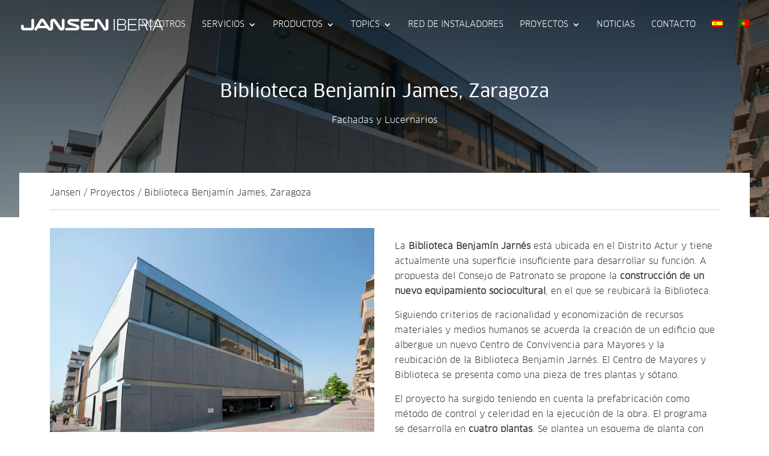

--- FILE ---
content_type: text/css; charset=utf-8
request_url: https://jansen.es/wp-content/plugins/divi-machine/includes/modules/divi-ajax-filter/styles/style.min.css?ver=1.9
body_size: 3466
content:
.et_pb_de_mach_thumbnail img{height:100%}.et_pb_de_mach_search_posts_item{text-align:left}.divi-filter-archive-loop .et_animated{opacity:1}body{overflow-x:hidden}.show_reset_always .reset-filters{display:inline-block!important}.limit_filter_cont{overflow:hidden}.limit_filter_text{display:table;position:relative;cursor:pointer}.limit_filter_text:after{content:"\33";font-family:ETmodules!important;font-size:15px;text-align:center;position:absolute;display:block!important;right:-22px;transition:all .3s;top:0}.limit_show_all .limit_filter_text:after{transform:rotate(180deg)}.showless{display:none}.limit_show_all .et_pb_contact_field_options_list{max-height:100%!important}.limit_show_all .showless{display:table}.limit_show_all .showmore{display:none}.divi-filter-item span.et_pb_contact_field_radio.empty{display:none!important}.divi-swatch .radio-count{display:none!important}.divi-swatch .divi-filter-item span.et_pb_contact_field_radio.empty .radio-label i{opacity:.5}.divi-filter-item.show-empty span.et_pb_contact_field_radio.empty{display:block!important}.attribute_swatch_filter .radio-count{display:none!important}.inline_checkboxes .et_pb_contact_field_radio{display:inline-block!important}.et_pb_de_mach_thumbnail .et_shop_image{display:inline-flex;width:100%;height:100%}.side_by_side_btns #divi_filter_button,.side_by_side_btns .button_container{display:inline-block}.bc-link-whole-grid-card{cursor:pointer}.divi-filter-pagination ul.page-numbers{display:flex;list-style:none;justify-content:center;padding:0}.divi-filter-item span.et_pb_contact_field_radio .radio-count{position:absolute!important;right:10px;top:0;margin:0;background:0 0!important}.divi-filter-pagination ul.page-numbers li{border:1px solid #d3ced2;border-left-width:0}.divi-filter-pagination ul.page-numbers li:first-child{border-left-width:1px}.divi-filter-pagination ul.page-numbers li a,.divi-filter-pagination ul.page-numbers li span{margin:0;text-decoration:none;line-height:1;font-size:1em;font-weight:400;padding:.5em;min-width:1em;display:block}.divi-filter-pagination ul.page-numbers li span.current{background:#ebe9eb;color:#8a7e88}.divi-filter-result-count.result_count_right{float:right}.divi-filter-result-count.result_count_left{float:left}.divi-filter-pagination.result_count_left{float:right}.divi-filter-pagination.result_count_right{float:left}.dmach-loadmore.result_count_left{float:right;display:inline-block;position:relative!important;left:auto;transform:none;bottom:auto}.dmach-loadmore.result_count_right{float:left;display:inline-block;position:relative!important;left:auto;transform:none;bottom:auto}.mobile_toggle_left #divi_filter,.mobile_toggle_right #divi_filter{position:absolute!important;width:calc(100vw - 48px);transition:all .3s;padding:20px;border:1px solid #f0f0f0;border-radius:5px;background:#fff}.mobile_toggle_left .mobile_toggle_trigger,.mobile_toggle_right .mobile_toggle_trigger{position:absolute;width:48px;height:48px;display:block;top:0;background:#fff;border:1px solid #f0f0f0}#divi_filter .mobile_toggle_trigger:after{content:"\66";font-family:ETmodules!important;font-size:32px;text-align:center;width:48px;position:absolute;line-height:48px;display:block!important}.mobile_toggle_left #divi_filter{margin-left:calc(50% - 50vw);left:calc(-100vw + 48px)}.mobile_toggle_right #divi_filter{margin-right:calc(50% - 50vw);right:calc(-100vw + 48px)}.mobile_toggle_left #divi_filter.toggle_open{left:0}.mobile_toggle_right #divi_filter.toggle_open{right:0}.mobile_toggle_left .mobile_toggle_trigger{right:-48px}.mobile_toggle_right .mobile_toggle_trigger{left:-48px}.align_reset_left{text-align:left}.align_reset_right{text-align:right}@media (min-width:768px){.mobile_toggle_left #divi_filter,.mobile_toggle_right #divi_filter{position:relative!important;left:auto;right:auto;margin-left:auto;margin-right:auto;width:auto;padding:initial;border:none}.mobile_toggle_left .mobile_toggle_trigger,.mobile_toggle_right .mobile_toggle_trigger{display:none}}.filter-param-tags{display:block;width:100%}.et_pb_contact_field_radio{position:relative}.et_pb_contact_field_radio.is-collapsible::after{font-size:20px;content:"\33";font-family:ETmodules!important;top:50%;transform:translateY(-50%);position:absolute;right:0;z-index:9999}.et_pb_contact_field_radio.is-collapsible.open::after{transform:translateY(-50%) rotate(180deg)}.filter-param-item .remove-filter{cursor:pointer;width:20px;height:20px;position:absolute;right:7px;top:50%;transform:translateY(-50%)}#divi_filter span.et_pb_contact_field_options_title{display:block!important}#divi_filter .hide_title span.et_pb_contact_field_options_title{display:none!important}#divi_filter span.et_pb_contact_field_options_title.divi-hide{display:none!important}.filter-param-item .remove-filter::after{font-size:20px;content:"\4d";font-family:ETmodules!important;top:50%;left:50%;transform:translate(-50%,-50%);position:absolute}.filter-param-item{display:inline-block;padding:10px 30px 10px 10px;margin-top:10px;margin-bottom:10px;position:relative;margin-right:20px;border:1px solid}.filter-param-item:last-of-type{margin-right:0}p.filter-param-item:not(.has-background):last-of-type{padding:10px 35px 10px 10px}.divi-swatch .et_pb_contact_field_radio input[type=checkbox],.divi-swatch .et_pb_contact_field_radio input[type=radio]{display:none}.divi-swatch .et_pb_contact_field_radio label[data-value=all]{display:block;cursor:pointer}.divi-swatch .et_pb_contact_field_radio input:checked~label[data-value=all]{display:none}.divi-swatch .et_pb_contact_field_radio label:not([data-value=all]){display:inline-block;padding:3px;border:2px solid #000;border-radius:24px;margin-right:20px;float:left;margin-bottom:20px;cursor:pointer}.hide_reset_btn .reset-filters{display:none!important}.divi-swatch .et_pb_contact_field_radio label:not([data-value=all]) i{display:block;width:100%;height:100%;border-radius:20px;background-position:center;background-repeat:no-repeat;text-align:center;line-height:30px}.divi-swatch .et_pb_contact_field_radio.remove_filter{display:inline-block;float:right;margin-top:-35px;margin-bottom:0}.et-db #et-boc .et-l .divi-swatch .et_pb_contact_field_options_wrapper .et_pb_contact_field_options_title{margin-bottom:15px}.divi-filter-containter{display:inline-block;width:100%}.divi-filter-item .irs-bar,.divi-filter-item .irs-from,.divi-filter-item .irs-handle,.divi-filter-item .irs-max,.divi-filter-item .irs-min,.divi-filter-item .irs-single,.divi-filter-item .irs-to{position:absolute!important}.divi-location-fullwidth .inline_checkboxes .divi-filter-item{display:flex}.divi-location-fullwidth .inline_checkboxes .divi-filter-item>*{flex:1}.divi-location-fullwidth .inline_checkboxes .divi-radio-tick_box .et_pb_contact_field_radio{padding:2px 10px 2px 0}.divi-location-fullwidth .inline_checkboxes .radio-label{display:flex!important;flex-direction:column;justify-content:center}.last-item{margin-right:0!important}.divi-loadmore{position:absolute!important;bottom:-80px;left:50%;transform:translateX(-50%)}.loadmore-enabled{padding-bottom:80px}.divi-inner-styles{display:none;position:absolute;opacity:0;height:0}.et_pb_de_mach_post_meta_item{margin-bottom:0!important}#dmach_orderby .et_pb_contact_field{padding-left:0!important}.inline_meta_items .et_pb_de_mach_post_meta_item,.inline_meta_items a.et_pb_button.meta_button{display:inline-block}.grid-layout-grid .filtered-posts{grid-auto-rows:inherit!important}.same-height-cards .grid-col .grid-item-cont>.divi-link-whole-grid-card,.same-height-cards .grid-col .grid-item-cont>.divi-link-whole-grid-card>.et_pb_column,.same-height-cards .grid-col .grid-item-cont>.divi-link-whole-grid-card>.et_pb_column>.et_pb_row:only-child,.same-height-cards .grid-col .grid-item-cont>.divi-link-whole-grid-card>.et_pb_row:only-child,.same-height-cards .grid-col .grid-item-cont>.divi-link-whole-grid-card>.et_pb_section,.same-height-cards .grid-col .grid-item-cont>.et_pb_column,.same-height-cards .grid-col .grid-item-cont>.et_pb_column>.et_pb_row:only-child,.same-height-cards .grid-col .grid-item-cont>.et_pb_row:only-child,.same-height-cards .grid-col .grid-item-cont>.et_pb_section,.same-height-cards .grid-col>div{height:100%}.et_pb_de_mach_orderby{max-width:200px}.select-option-item-dmach_post{display:none!important}.divi-machine-loop p:empty{display:none!important}.no-results-layout .et_pb_section{width:100%!important;margin-right:0!important}.divi-filter-archive-loop{float:none;width:100%;display:block;margin-bottom:2.75%}.dmach_filter_count{position:absolute;right:0}.divi-machine-loop{float:left}.filtered-posts-loading{height:100%;position:absolute;width:100%;height:100%;pointer-events:none}.filtered-posts-cont{width:100%;position:relative}.ajax-loading{position:absolute;width:100%;height:100%;z-index:99999;background-color:rgba(255,255,255,.7)}.load-1 .line:nth-last-child(1){animation:loadingA 1.5s 1s infinite}.load-1 .line:nth-last-child(2){animation:loadingA 1.5s .5s infinite}.load-1 .line:nth-last-child(3){animation:loadingA 1.5s 0s infinite}.load-2 .line:nth-last-child(1){animation:loadingB 1.5s 1s infinite}.load-2 .line:nth-last-child(2){animation:loadingB 1.5s .5s infinite}.load-2 .line:nth-last-child(3){animation:loadingB 1.5s 0s infinite}.load-3 .line:nth-last-child(1){animation:loadingC .6s .1s linear infinite}.load-3 .line:nth-last-child(2){animation:loadingC .6s .2s linear infinite}.load-3 .line:nth-last-child(3){animation:loadingC .6s .3s linear infinite}.load-1 .spinner,.load-2 .spinner,.load-3 .spinner,.load-4 .lines,.load-4 .spinner,.load-5 .lines,.load-5 .spinner,.load-6 .lines,.load-6 .spinner{display:none}.load-4 .donut-cont,.load-5 .donutmulti-cont,.load-6 .ripple-cont{display:block}.spinner{top:150px;position:relative;width:45px;height:45px;margin:0 auto}.lines{top:150px;position:relative;width:45px;height:45px;margin:0 auto}.line{display:inline-block;width:10px;height:10px;border-radius:15px;background-color:#4b9cdb;margin:0 2px}.donut{width:2rem;height:2rem;margin:2rem;border-radius:50%;border:.3rem solid rgba(151,159,208,.3);border-top-color:#979fd0;-webkit-animation:1.5s spin infinite linear;animation:1.5s spin infinite linear}.donut.multi{border-bottom-color:#979fd0}.ripple{width:2rem;height:2rem;margin:2rem;border-radius:50%;border:.3rem solid #979fd0;-webkit-transform:translate(50%);transform:translate(50%);-webkit-animation:1s ripple ease-out infinite;animation:1s ripple ease-out infinite}@-webkit-keyframes ripple{from{-webkit-transform:scale(0);transform:scale(0);opacity:1}to{-webkit-transform:scale(1);transform:scale(1);opacity:0}}@keyframes ripple{from{-webkit-transform:scale(0);transform:scale(0);opacity:1}to{-webkit-transform:scale(1);transform:scale(1);opacity:0}}@-webkit-keyframes spin{to{-webkit-transform:rotate(360deg);transform:rotate(360deg)}}@keyframes spin{to{-webkit-transform:rotate(360deg);transform:rotate(360deg)}}@keyframes loadingA{0%{height:15px}50%{height:35px}100%{height:15px}}@keyframes loadingB{0%{width:15px}50%{width:35px}100%{width:15px}}@keyframes loadingC{0%{transform:translate(0,0)}50%{transform:translate(0,15px)}100%{transform:translate(0,0)}}.divi-filter-item{position:relative;padding:0}.divi-radio-tick_box .et_pb_contact_field_radio{display:block;position:relative;padding:5px 0}.divi-radio-tick_box input{position:absolute!important;opacity:0;cursor:pointer;z-index:20;height:25px;width:25px;top:0;left:0}.divi-radio-tick_box .checkmark,.et-db #et-boc .et-l .et_pb_contact_field .checkmark{position:absolute;top:0;left:0;height:25px;width:25px;background-color:#eee;z-index:19}.divi-radio-tick_box label{position:relative;padding-left:35px;top:-1px;display:block}.divi-radio-tick_box input:checked~.checkmark{background-color:#2196f3}.divi-radio-tick_box .checkmark:after{content:"";position:absolute;display:none}.divi-radio-tick_box input:checked~.checkmark:after{display:block}.divi-radio-tick_box .checkmark:after{left:9px;top:5px;width:5px;height:10px;border:solid #fff;border-width:0 3px 3px 0;-webkit-transform:rotate(45deg);-ms-transform:rotate(45deg);transform:rotate(45deg)}.divi-radio-buttons .et_pb_contact_field_radio label{font-size:16px;text-align:left;font-weight:400;border-radius:5px;background-color:#fff;color:#2d2d2d;height:100%;-webkit-box-sizing:border-box;box-sizing:border-box;padding:14px;display:block;line-height:1.12;cursor:pointer;margin:5px 0}.divi-radio-buttons .et_pb_contact_field_radio input{position:absolute!important;height:100%;width:100%;left:0;z-index:-1;-webkit-appearance:none;-moz-appearance:none;appearance:none;margin:0;opacity:0}.divi-radio-buttons .et_pb_contact_field_radio input:checked+label{background-color:#0770cf;color:#fff}.divi-location-fullwidth .divi-filter-containter{display:grid;grid-template-columns:repeat(auto-fit,minmax(100px,1fr));column-gap:20px;width:100%}.divi-location-fullwidth .divi-filter-item,.divi-location-fullwidth .et_pb_de_mach_search_posts_item p.et_pb_contact_field.divi-filter-item{width:100%;left:0;background-color:#fff;z-index:99999;-webkit-box-sizing:border-box;box-sizing:border-box}.divi-hide{display:none!important}.divi-filer-toggle .divi-hide{display:block!important}.divi-filer-toggle .divi-filter-item{opacity:0;height:0;display:none}.visible .divi-filter-item{display:block!important;opacity:1;height:auto;-webkit-transition:all .3s ease-in-out;-ms-transition:all .3s ease-in-out;transition:all .3s ease-in-out}.divi-filer-toggle .et_pb_contact_field_options_title{cursor:pointer;position:relative;padding-bottom:0}.divi-filer-toggle .et_pb_contact_field_options_title::after{font-family:ETmodules!important;position:absolute;top:50%;right:0;font-size:17px;content:"\33";-webkit-transition:-webkit-transform .3s ease-in-out;-ms-transition:-ms-transform .3s ease-in-out;transition:transform .3s ease-in-out;transform:translateY(-50%)}.visible .et_pb_contact_field_options_title::after{-ms-transform:translateY(-50%) rotate(180deg);-webkit-transform:translateY(-50%) rotate(180deg);transform:translateY(-50%) rotate(180deg)}.et-db #et-boc .et-l .et_pb_contact_field[data-type=select]:after{right:30px}.divi-machine-loop>div{float:left;max-width:100%}.divi-icon{display:inline-block;left:0;top:0;font-family:ETmodules;font-size:16px;border-radius:100%;text-align:center;padding:0 5px}.divi-icon div{display:flex;justify-content:center;align-items:center}.et_pb_de_mach_filter_posts.et_pb_button_alignment_center{text-align:center}.et_pb_de_mach_filter_posts.et_pb_button_alignment_right{text-align:right}.divi-filter-loop-container>:not(.no-results-layout),.filtered-posts>:not(.no-results-layout){display:grid;grid-gap:25px;list-style:none}.divi-filter-loop-container>:not(.no-results-layout)::before,.filtered-posts>:not(.no-results-layout)::before{display:none!important}.secondary-image{position:absolute;z-index:10;left:0;top:0;opacity:0!important;-webkit-transition:all .3s ease-in-out;-ms-transition:all .3s ease-in-out;transition:all .3s ease-in-out}.flip-image-thumbnail:hover .secondary-image{opacity:1!important}.divi-filter-loop-container li.product{width:100%!important}.et_pb_gutters4 .filtered-posts>:not(.no-results-layout){grid-gap:40px}.et_pb_gutters3 .filtered-posts>:not(.no-results-layout){grid-gap:25px}.et_pb_gutters2 .filtered-posts>:not(.no-results-layout){grid-gap:10px}.et_pb_gutters1 .filtered-posts>:not(.no-results-layout){grid-gap:0}.divi-filter-archive-loop ul.products{grid-template-columns:repeat(1,minmax(0,1fr))}.filtered-posts-cont .divi-filter-archive-loop .col-mob-1>:not(.no-results-layout){grid-template-columns:repeat(1,minmax(0,1fr))}.filtered-posts-cont .divi-filter-archive-loop .col-mob-2>:not(.no-results-layout){grid-template-columns:repeat(2,minmax(0,1fr))}.filtered-posts-cont .divi-filter-archive-loop .col-mob-3>:not(.no-results-layout){grid-template-columns:repeat(3,minmax(0,1fr))}.filtered-posts-cont .divi-filter-archive-loop .col-mob-4>:not(.no-results-layout){grid-template-columns:repeat(4,minmax(0,1fr))}.filtered-posts-cont .divi-filter-archive-loop .col-mob-5>:not(.no-results-layout){grid-template-columns:repeat(5,minmax(0,1fr))}.filtered-posts-cont .divi-filter-archive-loop .col-mob-6>:not(.no-results-layout){grid-template-columns:repeat(6,minmax(0,1fr))}body.woocommerce .divi-filter-archive-loop .divi-filter-loop-container ul.products li.product{width:100%!important;margin:0!important}.filter-param-tags{display:block;width:100%;clear:both}.mobile_toggle_trigger.et_pb_button{display:none}@media (min-width:768px){body .filtered-posts-cont .divi-filter-archive-loop ul.products{grid-template-columns:repeat(2,minmax(0,1fr))}body .filtered-posts-cont .divi-filter-archive-loop .col-tab-6>:not(.no-results-layout){grid-template-columns:repeat(6,minmax(0,1fr))}body .filtered-posts-cont .divi-filter-archive-loop .col-tab-5>:not(.no-results-layout){grid-template-columns:repeat(5,minmax(0,1fr))}body .filtered-posts-cont .divi-filter-archive-loop .col-tab-4>:not(.no-results-layout){grid-template-columns:repeat(4,minmax(0,1fr))}body .filtered-posts-cont .divi-filter-archive-loop .col-tab-3>:not(.no-results-layout){grid-template-columns:repeat(3,minmax(0,1fr))}body .filtered-posts-cont .divi-filter-archive-loop .col-tab-2>:not(.no-results-layout){grid-template-columns:repeat(2,minmax(0,1fr))}}@media (min-width:1080px){body .et_pb_section .filtered-posts-cont .divi-filter-archive-loop .col-desk-6>:not(.no-results-layout),body.woocommerce .divi-filter-archive-loop ul.products.columns-6{grid-template-columns:repeat(6,minmax(0,1fr))}body .et_pb_section .filtered-posts-cont .divi-filter-archive-loop .col-desk-5>:not(.no-results-layout),body.woocommerce .divi-filter-archive-loop ul.products.columns-5{grid-template-columns:repeat(5,minmax(0,1fr))}body .et_pb_section .filtered-posts-cont .divi-filter-archive-loop .col-desk-4>:not(.no-results-layout),body.woocommerce .divi-filter-archive-loop ul.products.columns-4{grid-template-columns:repeat(4,minmax(0,1fr))}body .et_pb_section .filtered-posts-cont .divi-filter-archive-loop .col-desk-3>:not(.no-results-layout),body.woocommerce .divi-filter-archive-loop ul.products.columns-3{grid-template-columns:repeat(3,minmax(0,1fr))}body .et_pb_section .filtered-posts-cont .divi-filter-archive-loop .col-desk-2>:not(.no-results-layout),body.woocommerce .divi-filter-archive-loop ul.products.columns-2{grid-template-columns:repeat(2,minmax(0,1fr))}body .et_pb_section .filtered-posts-cont .divi-filter-archive-loop .col-desk-1>:not(.no-results-layout),body.woocommerce .divi-filter-archive-loop ul.products.columns-1{grid-template-columns:repeat(1,minmax(0,1fr))}}.divi-filter-archive-loop.no-results-layout ul{grid-template-columns:repeat(1,minmax(0,1fr))!important}.et_fb_db_filter_loop::before,.et_fb_de_mach_filter_posts::before,.et_fb_df_thumbnail::before,.et_fb_df_title::before{background-repeat:no-repeat;background-position:center;content:""!important;width:20px;height:20px;margin:auto}.et_fb_db_filter_loop::after,.et_fb_de_mach_filter_posts::after,.et_fb_df_thumbnail::after,.et_fb_df_title::after{content:""!important;display:block!important;width:15px;height:20px;background-image:url(../images/admin-area/modules/divi-engine-grey.svg);background-repeat:no-repeat;background-position:center;background-size:contain;position:absolute;right:7px;top:3px}.et_fb_de_mach_filter_posts::before{background-image:url(../images/admin-area/modules/Filter-Posts.svg)}.et_fb_db_filter_loop::before{background-image:url(../images/admin-area/modules/Archive-Loop.svg)}.et_fb_df_title::before{background-image:url(../images/admin-area/modules/Title-Text.svg)}.et_fb_df_thumbnail::before{background-image:url(../images/admin-area/modules/Thumbnail.svg)}.divi-filer-toggle-mob.individual-toggle .et_pb_contact_field_options_title::after{display:block}.divi-filer-toggle-mob .et_pb_contact_field_options_title::after{display:none}@media (max-width:768px){.divi-location-fullwidth .inline_checkboxes .divi-filter-item,.inline_checkboxes .divi-filter-item>form{display:block!important}.mobile_toggle_trigger.et_pb_button{display:initial}.toggle_mobile #divi_filter{display:none;padding-top:25px}.divi-filer-toggle-mob .divi-hide{display:block!important}.divi-filer-toggle-mob .divi-filter-item,.divi-filer-toggle-mob .limit_filter_text{opacity:0;height:0;display:none}.divi-filer-toggle-mob .et_pb_contact_field_options_title{cursor:pointer;position:relative;padding-bottom:0}.divi-filer-toggle-mob .et_pb_contact_field_options_title::after{font-family:ETmodules!important;position:absolute;top:50%;right:0;font-size:17px;content:"\33";-webkit-transition:-webkit-transform .3s ease-in-out;-ms-transition:-ms-transform .3s ease-in-out;transition:transform .3s ease-in-out;transform:translateY(-50%)}.visible .divi-filter-item{display:block!important;opacity:1;height:auto;-webkit-transition:all .3s ease-in-out;-ms-transition:all .3s ease-in-out;transition:all .3s ease-in-out}.visible:not(.limit_show_all) .showmore{display:table;opacity:1;height:auto}.divi-filer-toggle-mob .et_pb_contact_field_options_title::after{display:block!important}}